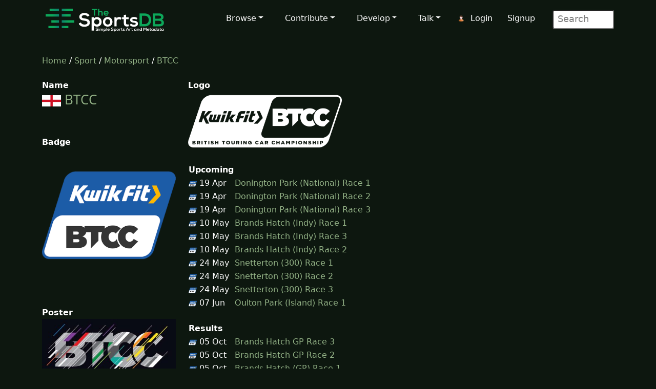

--- FILE ---
content_type: text/html; charset=UTF-8
request_url: https://www.thesportsdb.com/league/4372
body_size: 6249
content:
<!DOCTYPE html>


<html lang="en">

<head> <!--######## Header ########-->
	<meta charset="utf-8">
	<meta name="viewport" content="width=device-width, initial-scale=1.0">
	<meta name="description" content="League: BTCC Free API, Artwork, Fixtures, Results, Logo, Banner, Clearart, Fanart, Poster"><meta name="title" content="League: BTCC Free API, Artwork, Fixtures, Results, Logo, Banner, Clearart, Fanart, Poster">	<meta name="author" content="TheSportsDB">
	<title>BTCC - Free API - TheSportsDB.com</title><link rel='canonical' href='https://www.thesportsdb.com/league/4372-btcc'/><link href="/css/bootstrap.5.3.3.min.css" rel="stylesheet">
<link href="/css/font-awesome.min.css" rel="stylesheet">
<link href="/css/main2.css" rel="stylesheet">
<meta name="insight-app-sec-validation" content="b724337f-e21c-4197-a250-1172b24ad088">
<link rel="apple-touch-icon" sizes="57x57" href="/images/ico/apple-icon-57x57.png">
<link rel="apple-touch-icon" sizes="60x60" href="/images/ico/apple-icon-60x60.png">
<link rel="apple-touch-icon" sizes="72x72" href="/images/ico/apple-icon-72x72.png">
<link rel="apple-touch-icon" sizes="76x76" href="/images/ico/apple-icon-76x76.png">
<link rel="apple-touch-icon" sizes="114x114" href="/images/ico/apple-icon-114x114.png">
<link rel="apple-touch-icon" sizes="120x120" href="/images/ico/apple-icon-120x120.png">
<link rel="apple-touch-icon" sizes="144x144" href="/images/ico/apple-icon-144x144.png">
<link rel="apple-touch-icon" sizes="152x152" href="/images/ico/apple-icon-152x152.png">
<link rel="apple-touch-icon" sizes="180x180" href="/images/ico/apple-icon-180x180.png">
<link rel="icon" type="image/png" sizes="192x192" href="/images/ico/android-icon-192x192.png">
<link rel="icon" type="image/png" sizes="32x32" href="/images/ico/favicon-32x32.png">
<link rel="icon" type="image/png" sizes="96x96" href="/images/ico/favicon-96x96.png">
<link rel="icon" type="image/png" sizes="16x16" href="/images/ico/favicon-16x16.png">
<link rel="manifest" href="/images/ico/manifest.json">

<!-- Stats Script -->
<script
    src="https://app.rybbit.io/api/script.js"
    data-site-id="a4e06f799a48"
    defer></script></head> <!--######## Header ########-->

<body class=" homepage">

	<!-- Navbar -->

<nav class="navbar navbar-expand-lg navbar-inverse navbar-dark">
    <div class="container">
        <a class="navbar-brand" href="/"><img src="/images/svg/site_logo_dark.svg" alt="website logo" width="245" height="75"></a>
        <!-- Burger Menu -->
        <button class="navbar-toggler collapsed navbar-inverse" type="button" data-bs-toggle="collapse" data-bs-target="#mynavbar" aria-expanded="false">
            <span class="navbar-toggler-icon white"></span>
        </button>
        <!-- Large Menu -->
        <div class="navbar-collapse collapse" id="mynavbar">
            <ul class="navbar-nav ms-auto">
                <!-- Browse Dropdown -->
                <li class=" nav-item dropdown dropdown-menu-dark nav-item">
                    <a href="#" class="dropdown-toggle" type="button" id="dropdownMenuButton1" data-bs-toggle="dropdown" aria-expanded="false">Browse</a>
                    <ul class="dropdown-menu dropdown-menu-dark">
                        <li class='py-2'><a href="/activity">Activity</a></li>
                        <li class='py-2'><a href="/sport/leagues">Leagues</a></li>
                        <li class='py-2'><a href="/browse_teams">Teams</a></li>
                        <li class='py-2'><a href="/browse_venues">Venues</a></li>
                        <li class='py-2'><a href="/browse_players">Players</a></li>
                        <li class='py-2'><a href="/browse_seasons">Seasons</a></li>
                        <li class='py-2'><a href="/browse_collections">Collections</a></li>
                        <li class='py-2'><a href="/browse_honours">Honours</a></li>
                        <li class='py-2'><a href="/browse_milestones">Milestones</a></li>
                        <li class='py-2'><a href="/browse_events">Events</a></li>
                        <li class='py-2'><a href="/browse_tv">TV Sport</a></li>
                        <li class='py-2'><a href="/browse_calendar">Sport Calendar</a></li>
                        <li class='py-2'><a href="/browse_highlights">Event Highlights</a></li>
                    </ul>
                </li>

                <!-- Contribute Dropdown -->
                <li class="nav-item dropdown nav-item">
                    <a href='#' class="dropdown-toggle" type="button" id="dropdownMenuButton2" data-bs-toggle="dropdown" aria-expanded="false">Contribute</a>
                    <ul class="dropdown-menu dropdown-menu-dark px-1">
                        <li class='py-2'><a href="/contribute_guide">Contribute Guide</a></li>
                        <li class='py-2'><a href="https://www.thesportsdb.com/forum_topic.php?t=5726">Apply Editor</a></li>
                        <li class='py-2'><a href="/player_birthday">Player Birthdays</a></li>
                        <li class='py-2'><a href="/missing_scores">Missing Scores</a></li>
                        <li class='py-2'><a href="/missing_highlights">Missing Highlights</a></li>
                        <!-- <li class='py-2'><a href="/missing_artwork">Missing Artwork</a></li> -->
                        <li class='py-2'><a href="/missing_seasons">Missing Seasons</a></li>
                        <li class='py-2'><a href="/latest_transfers">Latest Transfers</a></li>
                        <li class='py-2'><a href="/latest_honours">Latest Honours</a></li>
                        <li class='py-2'><a href="/latest_stats">Latest Stats</a></li>
                    </ul>
                </li>

                <!-- Developers Dropdown-->
                <li class="dropdown nav-item">
                    <a href='#' class="dropdown-toggle" type="button" id="dropdownMenuButton4" data-bs-toggle="dropdown" aria-expanded="false">Develop</a>
                    <ul class="dropdown-menu dropdown-menu-dark px-1">
                        <li class='py-2'><a href="/pricing">Pricing</a></li>
                        <li class='py-2'><a href="/free_sports_api">Free Sports API</a></li>
                        <li class='py-2'><a href="/documentation">API Documentation</a></li>
                        <li class='py-2'><a href="/docs_api_examples">API Code Examples</a></li>
                        <li class='py-2'><a href="/docs_api_testing">API Testing Guide</a></li>
                        <li class='py-2'><a href="/docs_api_data">API Data Guide</a></li>
                        <li class='py-2'><a href="/docs_artwork">Artwork Types</a></li>
                        <li class='py-2'><a href="https://trello.com/b/PMumZYQg/thesportsdb">Roadmap</a></li>
                        <li class='py-2'><a href="/docs_libraries">3rd Party Libraries</a></li>
                        <li class='py-2'><a href="/docs_kodi_scraper">Kodi Scraper</a></li>
                        <li class='py-2'><a href="/forum_topic.php?t=1807">Plex Scraper</a></li>
                    </ul>
                </li>

                <!-- Discuss -->
                <li class="dropdown nav-item">
                    <a href='#' class="dropdown-toggle" type="button" id="dropdownMenuButton5" data-bs-toggle="dropdown" aria-expanded="false">Talk</a>
                    <ul class="dropdown-menu dropdown-menu-dark px-1">
                        <li class='py-2'><a href="/forum">Forum</a></li>
                        <li class='py-2'><a href="https://discord.gg/pFvgaXV">Discord Chat</a></li>
                        <li class='py-2'><a href="/top100">Top 100 Events</a></li>
                        <li class='py-2'><a href="/hall_of_fame_player">Charts Player</a></li>
                        <li class='py-2'><a href="/hall_of_fame_team">Charts Team</a></li>
                    </ul>
                </li>

                <!-- Username -->
                <li class='dropdown nav-item px-1'>
                            <img src='/images/icons/user.png' alt='login icon'><a href='/user_login.php'>Login</a> <a href='/user_register.php'>Signup</a></li>
                <!-- Search Box -->
                <li class="dropdown nav-item">
                    <div class="search">
                        <form role="form" action="/browse.php">
                            <input type="text" name="s" class="search-form" autocomplete="off" placeholder=" Search" />
                        </form>
                    </div>
                </li>
            </ul>
        </div>
    </div>
</nav>
	<section id="feature">
		<div class="container">
			<div class="row">
				<div class='col-sm-12'>
					<a href='/' />Home</a> / 
						<a href='/sport/leagues'>Sport</a> / 
						<a href='/sport/motorsport'>Motorsport</a> / 
						<a href='/league/4372-btcc'/>BTCC</a> 
						<br><br>				</div>
			</div>
			<div class="row">
				<div class="col-sm-3"><!--/#start left area-->

					<b>Name</b><br><h1><img src='/images/icons/svg/flags/england.svg' height='22''/><a href='/league/4372-btcc'/> BTCC</a></h1><br><br><b>Badge</b><br><a href='https://r2.thesportsdb.com/images/media/league/badge/a0xreq1556444753.png' rel='prettyPhoto'/><img src='https://r2.thesportsdb.com/images/media/league/badge/a0xreq1556444753.png/medium' alt='League Badge' style='width:100%;'/></a><br><br><br><b>Poster</b><br><a href='https://r2.thesportsdb.com/images/media/league/poster/ev49rz1539014930.jpg' rel='prettyPhoto'/>
							<img src='https://r2.thesportsdb.com/images/media/league/poster/ev49rz1539014930.jpg/medium' alt='League Poster' style='width:100%;' /></a><br><br><b>Established</b><br>1958 (68 years old)<br><br><b>First Recorded Event</b><br>2015-04-04<br><br><b>Current Season</b><br><a href='/season/4372-btcc/2025'/>2025</a><br><br><b>Current Round</b><br><a href='/season/4372-btcc/2025?r=30'/>30</a><br><br><b>Sport</b><br><img src='/images/icons/sports/Motorsport.png' width='18' alt='Sport Icon'/> Motorsport<br><br><b>Location</b><br>England<br><br><b>Gender</b><br>Mixed<br><br><b>TV Rights</b><br><br><br>
				</div> <!--/#close left area-->
				<div class="col-sm-9"><!--/#start main area-->

					<b>Logo</b><br><a href='https://r2.thesportsdb.com/images/media/league/logo/0d5zf81556444796.png' alt='League Logo' rel='prettyPhoto'/><img src='https://r2.thesportsdb.com/images/media/league/logo/0d5zf81556444796.png/medium' alt='Team logo' width='300' /></a><br><br><table width='100%'><tr><td><b>Upcoming</b></td></tr><tr><td width='10%' max-width='10'><img src='https://r2.thesportsdb.com/images/media/league/badge/a0xreq1556444753.png/tiny' alt='tiny league badge icon' width='16' /> 19 Apr </td><td><a href='/event/2374071-donington-park-%28national%29-race-1'/></a> <a href='/event/2374071-donington-park-%28national%29-race-1'/>Donington Park (National) Race 1</a></td></tr><tr><td width='10%' max-width='10'><img src='https://r2.thesportsdb.com/images/media/league/badge/a0xreq1556444753.png/tiny' alt='tiny league badge icon' width='16' /> 19 Apr </td><td><a href='/event/2374072-donington-park-%28national%29-race-2'/></a> <a href='/event/2374072-donington-park-%28national%29-race-2'/>Donington Park (National) Race 2</a></td></tr><tr><td width='10%' max-width='10'><img src='https://r2.thesportsdb.com/images/media/league/badge/a0xreq1556444753.png/tiny' alt='tiny league badge icon' width='16' /> 19 Apr </td><td><a href='/event/2374073-donington-park-%28national%29-race-3'/></a> <a href='/event/2374073-donington-park-%28national%29-race-3'/>Donington Park (National) Race 3</a></td></tr><tr><td width='10%' max-width='10'><img src='https://r2.thesportsdb.com/images/media/league/badge/a0xreq1556444753.png/tiny' alt='tiny league badge icon' width='16' /> 10 May </td><td><a href='/event/2374074-brands-hatch-%28indy%29-race-1-'/></a> <a href='/event/2374074-brands-hatch-%28indy%29-race-1-'/>Brands Hatch (Indy) Race 1 </a></td></tr><tr><td width='10%' max-width='10'><img src='https://r2.thesportsdb.com/images/media/league/badge/a0xreq1556444753.png/tiny' alt='tiny league badge icon' width='16' /> 10 May </td><td><a href='/event/2374075-brands-hatch-%28indy%29-race-3'/></a> <a href='/event/2374075-brands-hatch-%28indy%29-race-3'/>Brands Hatch (Indy) Race 3</a></td></tr><tr><td width='10%' max-width='10'><img src='https://r2.thesportsdb.com/images/media/league/badge/a0xreq1556444753.png/tiny' alt='tiny league badge icon' width='16' /> 10 May </td><td><a href='/event/2374076-brands-hatch-%28indy%29-race-2'/></a> <a href='/event/2374076-brands-hatch-%28indy%29-race-2'/>Brands Hatch (Indy) Race 2</a></td></tr><tr><td width='10%' max-width='10'><img src='https://r2.thesportsdb.com/images/media/league/badge/a0xreq1556444753.png/tiny' alt='tiny league badge icon' width='16' /> 24 May </td><td><a href='/event/2374077-snetterton-%28300%29--race-1'/></a> <a href='/event/2374077-snetterton-%28300%29--race-1'/>Snetterton (300)  Race 1</a></td></tr><tr><td width='10%' max-width='10'><img src='https://r2.thesportsdb.com/images/media/league/badge/a0xreq1556444753.png/tiny' alt='tiny league badge icon' width='16' /> 24 May </td><td><a href='/event/2374078-snetterton-%28300%29--race-2'/></a> <a href='/event/2374078-snetterton-%28300%29--race-2'/>Snetterton (300)  Race 2</a></td></tr><tr><td width='10%' max-width='10'><img src='https://r2.thesportsdb.com/images/media/league/badge/a0xreq1556444753.png/tiny' alt='tiny league badge icon' width='16' /> 24 May </td><td><a href='/event/2374079-snetterton-%28300%29--race-3'/></a> <a href='/event/2374079-snetterton-%28300%29--race-3'/>Snetterton (300)  Race 3</a></td></tr><tr><td width='10%' max-width='10'><img src='https://r2.thesportsdb.com/images/media/league/badge/a0xreq1556444753.png/tiny' alt='tiny league badge icon' width='16' /> 07 Jun </td><td><a href='/event/2374080-oulton-park-%28island%29--race-1'/></a> <a href='/event/2374080-oulton-park-%28island%29--race-1'/>Oulton Park (Island)  Race 1</a></td></tr><tr><td><br><b>Results</b></td></tr><tr><td width='10%' max-width='10'><img src='https://r2.thesportsdb.com/images/media/league/badge/a0xreq1556444753.png/tiny' alt='tiny league badge icon' width='16' /> 05 Oct </td><td><a href='/event/2180598-brands-hatch-gp-race-3'/></a> <a href='/event/2180598-brands-hatch-gp-race-3'/>Brands Hatch GP Race 3</a></td></tr><tr><td width='10%' max-width='10'><img src='https://r2.thesportsdb.com/images/media/league/badge/a0xreq1556444753.png/tiny' alt='tiny league badge icon' width='16' /> 05 Oct </td><td><a href='/event/2180597-brands-hatch-gp-race-2'/></a> <a href='/event/2180597-brands-hatch-gp-race-2'/>Brands Hatch GP Race 2</a></td></tr><tr><td width='10%' max-width='10'><img src='https://r2.thesportsdb.com/images/media/league/badge/a0xreq1556444753.png/tiny' alt='tiny league badge icon' width='16' /> 05 Oct </td><td><a href='/event/2180596-brands-hatch-%28gp%29--race-1'/></a> <a href='/event/2180596-brands-hatch-%28gp%29--race-1'/>Brands Hatch (GP)  Race 1</a></td></tr><tr><td width='10%' max-width='10'><img src='https://r2.thesportsdb.com/images/media/league/badge/a0xreq1556444753.png/tiny' alt='tiny league badge icon' width='16' /> 21 Sep </td><td><a href='/event/2180595-silverstone-%28national%29-race-3'/></a> <a href='/event/2180595-silverstone-%28national%29-race-3'/>Silverstone (National) Race 3</a></td></tr><tr><td width='10%' max-width='10'><img src='https://r2.thesportsdb.com/images/media/league/badge/a0xreq1556444753.png/tiny' alt='tiny league badge icon' width='16' /> 21 Sep </td><td><a href='/event/2180594-silverstone-%28national%29-race-2'/></a> <a href='/event/2180594-silverstone-%28national%29-race-2'/>Silverstone (National) Race 2</a></td></tr><tr><td width='10%' max-width='10'><img src='https://r2.thesportsdb.com/images/media/league/badge/a0xreq1556444753.png/tiny' alt='tiny league badge icon' width='16' /> 21 Sep </td><td><a href='/event/2180593-silverstone-%28national%29-race-1'/></a> <a href='/event/2180593-silverstone-%28national%29-race-1'/>Silverstone (National) Race 1</a></td></tr><tr><td width='10%' max-width='10'><img src='https://r2.thesportsdb.com/images/media/league/badge/a0xreq1556444753.png/tiny' alt='tiny league badge icon' width='16' /> 31 Aug </td><td><a href='/event/2180592-donington-park-gp-race-3'/></a> <a href='/event/2180592-donington-park-gp-race-3'/>Donington Park GP Race 3</a></td></tr><tr><td width='10%' max-width='10'><img src='https://r2.thesportsdb.com/images/media/league/badge/a0xreq1556444753.png/tiny' alt='tiny league badge icon' width='16' /> 31 Aug </td><td><a href='/event/2180591-donington-park-gp-race-2'/></a> <a href='/event/2180591-donington-park-gp-race-2'/>Donington Park GP Race 2</a></td></tr><tr><td width='10%' max-width='10'><img src='https://r2.thesportsdb.com/images/media/league/badge/a0xreq1556444753.png/tiny' alt='tiny league badge icon' width='16' /> 31 Aug </td><td><a href='/event/2180590-donington-park-gp-race-1'/></a> <a href='/event/2180590-donington-park-gp-race-1'/>Donington Park GP Race 1</a></td></tr><tr><td width='10%' max-width='10'><img src='https://r2.thesportsdb.com/images/media/league/badge/a0xreq1556444753.png/tiny' alt='tiny league badge icon' width='16' /> 17 Aug </td><td><a href='/event/2180589-knockhill-race-3'/></a> <a href='/event/2180589-knockhill-race-3'/>Knockhill Race 3</a></td></tr></td></tr></table><br><b>Description</b> <a href="https://google.com/search?btnI=1&q=BTCC+Motorsport+Wikipedia" target='_blank' />
            						<img src='/images/icons/search.png' alt='search icon'/></a> <a href='/league/4372'/><img src='/images/icons/svg/flags/gb.svg' width='26' alt='gb flag' Title='Available in English'></a>  <a href='/league/4372?lan=DE'/>
               						 <img src='/images/icons/svg/flags/de.svg' alt='German flag' width='26' Title='Available in German'></a> <a href='/league/4372?lan=FR'/>
               						 <img src='/images/icons/svg/flags/fr.svg' alt='French flag' width='26' Title='Available in French'></a><p>The British Touring Car Championship is a touring car racing series held each year in the United Kingdom, currently organized and administered by ToCA. It was established in 1958 as the British Saloon Car Championship and was renamed as the British Touring Car Championship in 1987. The championship has been run to various national and international regulations over the years including FIA Group 2, FIA Group 5, FIA Group 1, FIA Group A, FIA Super Touring and FIA Super 2000. A lower-key Group N series for production cars ran from 2000 until 2003.<br />
<br />
The championship was initially run with a mix of classes, divided according to engine capacity, racing simultaneously. This often meant that a driver who chose the right class could win the overall championship without any chance of overall race wins, thereby devaluing the title for the spectators – for example, in the 1980s Chris Hodgetts won two overall titles in a small Toyota Corolla prepared by Hughes Of Beaconsfield, at that time a Mercedes-Benz/Toyota main dealer when most of the race wins were going to much larger cars; and while the Ford Sierra Cosworth RS500s were playing at the front of the field, Frank Sytner took a title in a Class B BMW M3 and John Cleland's first title was won in a small Class C Vauxhall Astra.<br />
<br />
After the domination (and expense) of the Ford Sierra Cosworth in the late 1980s, the BTCC was the first to introduce a 2.0 L formula, in 1990, which later became the template for the Supertouring class that exploded throughout Europe. The BTCC continued to race with Supertouring until 2000 and for 2001 adopted its own BTC Touring rules. However, the Super 2000 rules have now been observed for the overall championship since the 2007 season. The 2000s have seen cheaper cars than the later Supertouring era, with fewer factory teams and fewer international drivers.<br />
<br />
In 2009, the BTCC released details of its Next Generation Touring Car (NGTC) specification, to be introduced from 2011. The introduction of these new technical regulations were designed to dramatically reduce the design, build and running costs of the cars and engines as well as reducing the potential for significant performance disparities between cars. The NGTC specification also aimed to cut costs by reducing reliance on WTCC/S2000 equipment, due to increasing costs/complexity and concerns as to its future sustainability and direction.<br><a href="https://google.com/search?btnI=1&q=BTCC+wikipedia+Motorsport" target='_blank' /><img src='/images/icons/wiki.png' alt='wikipedia icon' /></a> <a href='http://creativecommons.org/licenses/by-nc-sa/3.0/' target='_blank'/><img src='/images/icons/cc_logo.png' alt='cc icon'/></a><br><br><b id='allseasons'>Seasons</b><br><table width='100%'><tr><td align='center'><a href='/season/4372-btcc/2026'/><img src='https://r2.thesportsdb.com/images/media/league/badgearchive/ku3v5h1761755198.png/tiny' alt='team badge' style='max-width:75px;width:90px%'/><br>2026</a></td><td width='10'></td><td align='center'><a href='/season/4372-btcc/2025'/><img src='https://r2.thesportsdb.com/images/media/league/badgearchive/cieumd1731514813.png/tiny' alt='team badge' style='max-width:75px;width:90px%'/><br>2025</a></td><td width='10'></td><td align='center'><a href='/season/4372-btcc/2024'/><img src='https://r2.thesportsdb.com/images/media/league/badgearchive/qo2awr1731514871.png/tiny' alt='team badge' style='max-width:75px;width:90px%'/><br>2024</a></td><td width='10'></td><td align='center'><a href='/season/4372-btcc/2023'/><img src='https://r2.thesportsdb.com/images/media/league/badgearchive/d0rgtw1731514890.png/tiny' alt='team badge' style='max-width:75px;width:90px%'/><br>2023</a></td><td width='10'></td></tr><tr></tr></table><center><a href='/league/4372-btcc?a=1#allseasons'/>
							<img src='/images/icons/svg/expand_down.svg' width='20'/>
							</a></center><br><b id='teamImages'>Teams</b><a href='/edit_team_add.php?l=4372'/> <img src='/images/icons/svg/add.svg' width='16' height='16' title='add' alt='add icon'/></a><br><table><tr><td valign='top' width='25%'><center><a href='/team/134960-laser-tools-racing' /><img src='https://r2.thesportsdb.com/images/media/team/badge/srvtpp1432776172.png/medium' loading='lazy' alt='Team Badge' style='width:90%;';><br><img src='/images/icons/svg/flags/England.svg' width='32' title='country' alt='England Country Icon'><br>Laser Tools Racin</a></center></td><td></td><td valign='top' width='25%'><center><a href='/team/148325-lkq-euro-car-parts-with-wsr' /><img src='https://r2.thesportsdb.com/images/media/team/badge/2mjxrp1745598790.png/medium' loading='lazy' alt='Team Badge' style='width:90%;';><br><img src='/images/icons/svg/flags/United-Kingdom.svg' width='32' title='country' alt='United Kingdom Country Icon'><br>LKQ Euro Car Part</a></center></td><td></td><td valign='top' width='25%'><center><a href='/team/134969-motor-parts-direct-with-power-maxed-racing' /><img src='https://r2.thesportsdb.com/images/media/team/badge/1sidpk1744807875.png/medium' loading='lazy' alt='Team Badge' style='width:90%;';><br><img src='/images/icons/svg/flags/England.svg' width='32' title='country' alt='England Country Icon'><br>Motor Parts Direc</a></center></td><td></td><td valign='top' width='25%'><center><a href='/team/146098-napa-racing-uk' /><img src='https://r2.thesportsdb.com/images/media/team/badge/8fykwt1744807212.png/medium' loading='lazy' alt='Team Badge' style='width:90%;';><br><img src='/images/icons/svg/flags/United-Kingdom.svg' width='32' title='country' alt='United Kingdom Country Icon'><br>NAPA Racing UK</a></center></td><td></td></tr><tr><td valign='top' width='25%'><center><a href='/team/139635-one-motorsport-with-starline-racing' /><img src='https://r2.thesportsdb.com/images/media/team/badge/xaip221683218672.png/medium' loading='lazy' alt='Team Badge' style='width:90%;';><br><img src='/images/icons/svg/flags/United-Kingdom.svg' width='32' title='country' alt='United Kingdom Country Icon'><br>One Motorsport wi</a></center></td><td></td><td valign='top' width='25%'><center><a href='/team/151902-powder-monkey-brewing-co-with-esidock' /><img src='https://r2.thesportsdb.com/images/media/team/badge/97v4ld1744810964.png/medium' loading='lazy' alt='Team Badge' style='width:90%;';><br><img src='/images/icons/svg/flags/United-Kingdom.svg' width='32' title='country' alt='United Kingdom Country Icon'><br>Powder Monkey B</a> <img src='/images/icons/svg/warning.svg' width='16' height='16' alt='Warning icon' title='Warning'/></center></td><td></td><td valign='top' width='25%'><center><a href='/team/148326-restart-racing' /><img src='https://r2.thesportsdb.com/images/media/team/badge/gi6wwg1714068746.png/medium' loading='lazy' alt='Team Badge' style='width:90%;';><br><img src='/images/icons/svg/flags/United-Kingdom.svg' width='32' title='country' alt='United Kingdom Country Icon'><br>Restart Racing</a></center></td><td></td><td valign='top' width='25%'><center><a href='/team/148327-rokit-racing-with-un-limited-motorsport-' /><img src='https://r2.thesportsdb.com/images/media/team/badge/brzos21744808776.png/medium' loading='lazy' alt='Team Badge' style='width:90%;';><br><img src='/images/icons/svg/flags/United-Kingdom.svg' width='32' title='country' alt='United Kingdom Country Icon'><br>ROKiT Racing wi</a> <img src='/images/icons/svg/warning.svg' width='16' height='16' alt='Warning icon' title='Warning'/></center></td><td></td></tr><tr><td valign='top' width='25%'><center><a href='/team/139636-team-bmw' /><img src='https://r2.thesportsdb.com/images/media/team/badge/9fksp41587570105.png/medium' loading='lazy' alt='Team Badge' style='width:90%;';><br><img src='/images/icons/svg/flags/United-Kingdom.svg' width='32' title='country' alt='United Kingdom Country Icon'><br>Team BMW</a></center></td><td></td><td valign='top' width='25%'><center><a href='/team/139638-team-vertu' /><img src='https://r2.thesportsdb.com/images/media/team/badge/u011ep1744803098.png/medium' loading='lazy' alt='Team Badge' style='width:90%;';><br><img src='/images/icons/svg/flags/United-Kingdom.svg' width='32' title='country' alt='United Kingdom Country Icon'><br>Team Vertu</a></center></td><td></td><td valign='top' width='25%'><center><a href='/team/139637-toyota-gazoo-racing-uk-with-iaa' /><img src='https://r2.thesportsdb.com/images/media/team/badge/y4s3zi1587643875.png/medium' loading='lazy' alt='Team Badge' style='width:90%;';><br><img src='/images/icons/svg/flags/United-Kingdom.svg' width='32' title='country' alt='United Kingdom Country Icon'><br>Toyota Gazoo Raci</a></center></td><td></td></tr></table><br><br><b>Trophy Icon</b><center><a href='https://r2.thesportsdb.com/images/media/league/trophy/vba0vd1560370776.png'/><img src='https://r2.thesportsdb.com/images/media/league/trophy/vba0vd1560370776.png/medium' alt='trophy' style='width:256px'/></a> <br></center>
					<br><b>Fanart</b>
										<br>

					<img src='/images/no_fanart.png' width='50%'  alt='no fanart'/><img src='/images/no_fanart.png' width='50%'  alt='no fanart'/><br><img src='/images/no_fanart.png' width='50%'  alt='no fanart'/><img src='/images/no_fanart.png' width='50%'  alt='no fanart'/>
					<br><br><b>Banner</b>
					<br><a href='https://r2.thesportsdb.com/images/media/league/banner/vrruvt1422121957.jpg' rel='prettyPhoto'/>
						<img src='https://r2.thesportsdb.com/images/media/league/banner/vrruvt1422121957.jpg' alt='Team Banner' style='width:100%;'>
					</a>					<br><br>
					<b>Other Links</b>

					<table width="100%" border="0" align="center">
						<tr>
						<td align='center'><a href='https://www.facebook.com/OfficialBTCC' target='_blank'><img src='/images/icons/facebook_128.png' alt='facebook icon' title='Facebook' style='width:50%;max-width:64px;'> <br>Facebook</a></td><td align='center'><a href='https://twitter.com/dunlopbtcc' target='_blank'><img src='/images/icons/twitter_128.png' alt='x icon' title='X' style='width:50%;max-width:64px;'> <br>Twitter</a></td><td align='center'><a href='https://btcc.net' target='_blank'><img src='/images/icons/webpage_128.png' alt='webpage icon' title='Webpage' style='width:50%;max-width:64px;'> <br>Website</a></td><td align='center'><a href='https://www.youtube.com/user/btccdotnet' target='_blank'><img src='/images/icons/youtube_128.png' alt='youtube icon' title='YouTube' style='width:50%;max-width:64px;'> <br>Youtube</a></td>						</tr>
					</table>

				</div>
			</div>
		</div> <!--/#end container-->
	</section><!--/#bottom-->

	<!--######## Footer ########-->
<footer id="footer" class="midnight-blue">
    <div class="container">
        <div class="row">
            <div class="col-sm-3">
                2016 - 2026 TheSportsDB.com</a>
                <br>
                <a href='/free_sports_api' />Free Sports API</a>
            </div>
            <div class="col-sm-6">
                <center>
                    Socials:
                    <a href="https://www.facebook.com/TheDataDB/"><img src="/images/icons/social/new/facebook.png" width='32' height="32" alt='facebook icon'></a>
                    <a href="https://twitter.com/TheAudioDB"><img src="/images/icons/social/new/twitter.png" width='32' height="32" alt='twitter icon'></a>
                    <a href="https://discord.gg/pFvgaXV"><img src="/images/icons/social/new/discord.png" width='32' height="32" alt='discord icon'></a><br><br>
                    <a href="https://www.thecocktaildb.com" rel="noopener" target="_blank"><img src="/images/logo-tcdb.png" height="30" width="190" alt="thecocktaildb logo"></a>
                    <a href="https://www.theaudiodb.com" rel="noopener" target="_blank"><img src="/images/logo-tadb.png" height="30" width="116" alt="theaudiodb logo"></a>
                    <a href="https://www.themealdb.com" rel="noopener" target="_blank"><img src="/images/logo-tmdb.png" height="30" width="159" alt="themealdb logo"></a>
                </center>
            </div>
            <div class="col-sm-3">
                <ul class="pull-right">
                    <li><a href="/docs_about.php">About</a></li>
                    <li><a href="/docs_terms_of_use.php">Terms</a></li>
                    <li><a href="/docs_privacy_policy.php">Privacy</a></li>
                    <li><a href="/docs_refunds.php">Refunds</a></li>
                    <li><a href="/docs_contact.php">Contact</a></li>
                </ul>
            </div>
        </div>
    </div>
</footer>
<!--######## Footer ########-->	<!--######## Scripts ########-->
<script src="/js/bootstrap.bundle.min.js"></script>
<!--######## Scripts ########-->
<script defer src="https://static.cloudflareinsights.com/beacon.min.js/vcd15cbe7772f49c399c6a5babf22c1241717689176015" integrity="sha512-ZpsOmlRQV6y907TI0dKBHq9Md29nnaEIPlkf84rnaERnq6zvWvPUqr2ft8M1aS28oN72PdrCzSjY4U6VaAw1EQ==" data-cf-beacon='{"version":"2024.11.0","token":"5ee219eb9c3c41be8edbc2a23a9f845c","server_timing":{"name":{"cfCacheStatus":true,"cfEdge":true,"cfExtPri":true,"cfL4":true,"cfOrigin":true,"cfSpeedBrain":true},"location_startswith":null}}' crossorigin="anonymous"></script>
</body>

</html>

--- FILE ---
content_type: image/svg+xml
request_url: https://www.thesportsdb.com/images/icons/svg/expand_down.svg
body_size: 609
content:
<?xml version="1.0" encoding="UTF-8" standalone="no"?>
<svg
   version="1.1"
   width="256"
   height="256"
   viewBox="0 0 256 256"
   xml:space="preserve"
   id="svg8"
   sodipodi:docname="exzpand.svg"
   inkscape:version="1.2 (dc2aedaf03, 2022-05-15)"
   xmlns:inkscape="http://www.inkscape.org/namespaces/inkscape"
   xmlns:sodipodi="http://sodipodi.sourceforge.net/DTD/sodipodi-0.dtd"
   xmlns="http://www.w3.org/2000/svg"
   xmlns:svg="http://www.w3.org/2000/svg"><defs
   id="defs12" /><sodipodi:namedview
   id="namedview10"
   pagecolor="#505050"
   bordercolor="#eeeeee"
   borderopacity="1"
   inkscape:showpageshadow="0"
   inkscape:pageopacity="0"
   inkscape:pagecheckerboard="0"
   inkscape:deskcolor="#505050"
   showgrid="false"
   inkscape:zoom="6.6367188"
   inkscape:cx="109.84344"
   inkscape:cy="128"
   inkscape:window-width="3840"
   inkscape:window-height="2054"
   inkscape:window-x="-11"
   inkscape:window-y="-11"
   inkscape:window-maximized="1"
   inkscape:current-layer="svg8" />
<g
   style="stroke:none;stroke-width:0;stroke-dasharray:none;stroke-linecap:butt;stroke-linejoin:miter;stroke-miterlimit:10;fill:#345a34;fill-rule:nonzero;opacity:1;fill-opacity:1"
   transform="translate(1.4065934065934016 1.4065934065934016) scale(2.81 2.81)"
   id="g6">
	<path
   d="M 43.779 89.566 L 12.722 64.315 c -0.452 -0.368 -0.714 -0.92 -0.714 -1.502 V 43.293 c 0 -0.747 0.43 -1.427 1.104 -1.748 c 0.674 -0.321 1.473 -0.225 2.053 0.246 L 45 66.049 l 29.836 -24.258 c 0.579 -0.471 1.378 -0.567 2.053 -0.246 c 0.674 0.321 1.104 1.001 1.104 1.748 v 19.521 c 0 0.582 -0.263 1.134 -0.714 1.502 L 46.221 89.566 C 45.51 90.145 44.49 90.145 43.779 89.566 z"
   style="stroke:none;stroke-width:1;stroke-dasharray:none;stroke-linecap:butt;stroke-linejoin:miter;stroke-miterlimit:10;fill:#345a34;fill-rule:nonzero;opacity:1;fill-opacity:1"
   transform=" matrix(1 0 0 1 0 0) "
   stroke-linecap="round"
   id="path2" />
	<path
   d="M 43.779 48.208 l -31.057 -25.25 c -0.452 -0.368 -0.714 -0.919 -0.714 -1.502 V 1.936 c 0 -0.747 0.43 -1.427 1.104 -1.748 c 0.674 -0.321 1.473 -0.225 2.053 0.246 L 45 24.692 L 74.836 0.434 c 0.579 -0.471 1.378 -0.567 2.053 -0.246 c 0.674 0.321 1.104 1.001 1.104 1.748 v 19.521 c 0 0.583 -0.263 1.134 -0.714 1.502 l -31.057 25.25 C 45.51 48.786 44.49 48.786 43.779 48.208 z"
   style="stroke:none;stroke-width:1;stroke-dasharray:none;stroke-linecap:butt;stroke-linejoin:miter;stroke-miterlimit:10;fill:#345a34;fill-rule:nonzero;opacity:1;fill-opacity:1"
   transform=" matrix(1 0 0 1 0 0) "
   stroke-linecap="round"
   id="path4" />
</g>
</svg>


--- FILE ---
content_type: image/svg+xml
request_url: https://www.thesportsdb.com/images/icons/svg/warning.svg
body_size: 639
content:
<?xml version="1.0" encoding="UTF-8" ?>
<!DOCTYPE svg PUBLIC "-//W3C//DTD SVG 1.1//EN" "http://www.w3.org/Graphics/SVG/1.1/DTD/svg11.dtd">
<svg width="512pt" height="512pt" viewBox="0 0 512 512" version="1.1" xmlns="http://www.w3.org/2000/svg">
<g id="#fdaf09ff">
<path fill="#fdaf09" opacity="1.00" d=" M 247.53 44.64 C 257.09 42.32 267.40 44.23 275.83 49.18 C 285.58 54.81 293.06 63.63 298.81 73.17 C 365.08 181.91 431.34 290.67 497.60 399.41 C 504.25 410.35 509.32 423.06 507.99 436.08 C 507.10 445.58 501.81 454.46 493.98 459.88 C 483.57 467.23 470.44 469.35 457.95 469.30 C 322.95 469.31 187.95 469.29 52.96 469.29 C 39.95 469.20 26.16 466.67 15.85 458.21 C 8.29 452.15 3.91 442.59 3.78 432.94 C 3.51 420.42 8.65 408.53 15.18 398.11 C 79.40 292.72 143.62 187.33 207.85 81.93 C 212.16 74.98 216.09 67.72 221.52 61.54 C 228.34 53.61 237.21 47.04 247.53 44.64 M 238.29 155.48 C 232.06 157.48 226.92 162.68 225.19 169.02 C 224.33 171.93 224.50 174.99 224.47 177.99 C 224.50 221.30 224.47 264.61 224.51 307.92 C 224.52 318.24 233.69 327.32 243.95 327.47 C 252.31 327.47 260.67 327.60 269.03 327.43 C 279.00 326.91 287.44 317.93 287.47 307.97 C 287.50 263.32 287.53 218.66 287.48 174.01 C 287.68 163.98 278.99 154.90 268.99 154.54 C 262.33 154.40 255.66 154.49 249.00 154.47 C 245.42 154.50 241.73 154.28 238.29 155.48 M 250.42 359.54 C 238.06 361.67 227.66 371.89 225.26 384.19 C 222.38 397.37 229.06 411.87 241.00 418.15 C 253.57 425.38 270.87 422.18 280.08 410.99 C 288.34 401.56 290.02 387.03 284.05 375.99 C 278.02 363.93 263.66 356.92 250.42 359.54 Z" />
</g>
<g id="#fdfdfdff">
<path fill="#fdfdfd" opacity="1.00" d=" M 238.29 155.48 C 241.73 154.28 245.42 154.50 249.00 154.47 C 255.66 154.49 262.33 154.40 268.99 154.54 C 278.99 154.90 287.68 163.98 287.48 174.01 C 287.53 218.66 287.50 263.32 287.47 307.97 C 287.44 317.93 279.00 326.91 269.03 327.43 C 260.67 327.60 252.31 327.47 243.95 327.47 C 233.69 327.32 224.52 318.24 224.51 307.92 C 224.47 264.61 224.50 221.30 224.47 177.99 C 224.50 174.99 224.33 171.93 225.19 169.02 C 226.92 162.68 232.06 157.48 238.29 155.48 Z" />
<path fill="#fdfdfd" opacity="1.00" d=" M 250.42 359.54 C 263.66 356.92 278.02 363.93 284.05 375.99 C 290.02 387.03 288.34 401.56 280.08 410.99 C 270.87 422.18 253.57 425.38 241.00 418.15 C 229.06 411.87 222.38 397.37 225.26 384.19 C 227.66 371.89 238.06 361.67 250.42 359.54 Z" />
</g>
</svg>


--- FILE ---
content_type: image/svg+xml
request_url: https://www.thesportsdb.com/images/icons/svg/add.svg
body_size: 583
content:
<?xml version="1.0" encoding="UTF-8" standalone="no"?>
<svg
   width="430pt"
   height="430pt"
   viewBox="0 0 430 430"
   version="1.1"
   id="svg5"
   sodipodi:docname="add.svg"
   inkscape:version="1.2 (dc2aedaf03, 2022-05-15)"
   xmlns:inkscape="http://www.inkscape.org/namespaces/inkscape"
   xmlns:sodipodi="http://sodipodi.sourceforge.net/DTD/sodipodi-0.dtd"
   xmlns="http://www.w3.org/2000/svg"
   xmlns:svg="http://www.w3.org/2000/svg">
  <defs
     id="defs9" />
  <sodipodi:namedview
     id="namedview7"
     pagecolor="#505050"
     bordercolor="#eeeeee"
     borderopacity="1"
     inkscape:showpageshadow="0"
     inkscape:pageopacity="0"
     inkscape:pagecheckerboard="0"
     inkscape:deskcolor="#505050"
     inkscape:document-units="pt"
     showgrid="false"
     inkscape:zoom="2.9633721"
     inkscape:cx="246.00353"
     inkscape:cy="286.66667"
     inkscape:window-width="3840"
     inkscape:window-height="2054"
     inkscape:window-x="-11"
     inkscape:window-y="-11"
     inkscape:window-maximized="1"
     inkscape:current-layer="svg5" />
  <g
     id="#ffa500ff"
     transform="translate(0.50618011,-12.907593)">
    <path
       fill="#ffa500"
       opacity="1"
       d="m 178.82,41.81 c 11.71,-0.64 23.45,-0.6 35.19,-0.73 12.38,0.1 24.8,-0.51 37.15,0.69 5.72,0.77 12.17,2.44 15.39,7.7 4.55,7.31 3.9,16.32 4.69,24.58 0.19,26.91 -0.06,53.82 0.04,80.73 26.92,0.07 53.85,-0.11 80.78,0.02 9.01,0.9 19.6,-0.33 26.81,6.28 6.01,7.1 5.27,17.16 5.71,25.88 0.01,20.31 0.66,40.64 -0.05,60.94 0.24,7.49 -5.04,13.98 -11.4,17.29 -5.12,2.07 -10.79,1.41 -16.17,2 -28.56,0.28 -57.12,0.07 -85.68,0.14 -0.01,24.23 0,48.46 0,72.69 0.07,7.67 -0.1,15.36 -0.98,22.99 -0.99,4.99 -3.46,9.75 -6.95,13.45 -4.85,3.84 -11.44,3.76 -17.31,4.21 -17.67,0.72 -35.36,0.3 -53.04,0.42 -7.66,-0.27 -15.64,0 -22.85,-2.98 -4.61,-1.86 -7.71,-6.22 -9.05,-10.87 -1.94,-7.25 -1.8,-14.79 -2.34,-22.22 -0.09,-25.89 0,-51.79 -0.04,-77.69 -28.91,-0.08 -57.83,0.17 -86.73,-0.17 -5.68,-0.67 -12.02,0.26 -17.01,-3.1 -4.45,-3.14 -8.56,-7.63 -9.19,-13.26 -0.63,-6.23 -0.49,-12.51 -0.6,-18.76 0.15,-18.38 0.16,-36.77 0.66,-55.14 0.67,-4.57 -0.03,-9.93 3.48,-13.53 3.39,-3.56 7.61,-6.84 12.66,-7.41 6.62,-1.04 13.35,-0.55 20,-1.12 25.56,-0.13 51.12,-0.03 76.67,-0.06 0.2,-13.24 -0.12,-26.5 0.52,-39.72 -0.07,-20.08 0.31,-40.16 0.38,-60.24 3.07,-4.54 6.43,-9.28 11.51,-11.71 2.49,-0.82 5.15,-1.02 7.75,-1.3 z"
       id="path2" />
  </g>
</svg>
